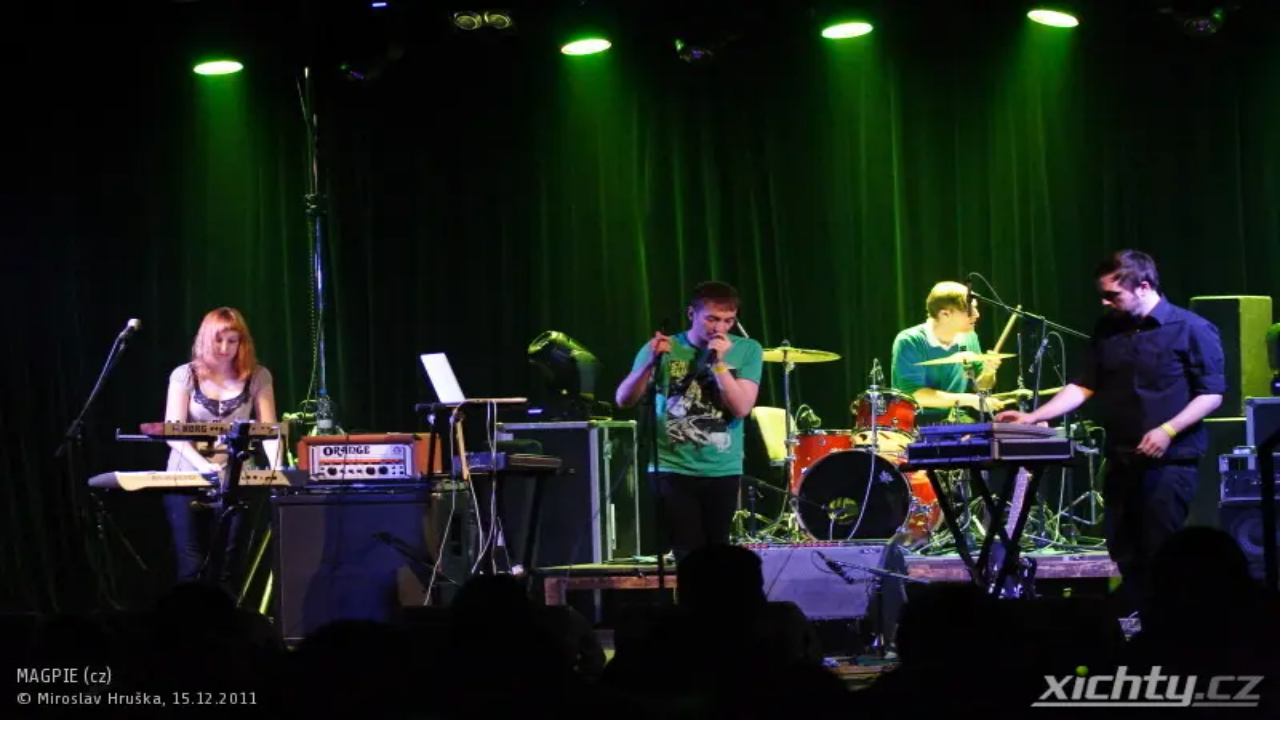

--- FILE ---
content_type: text/html; charset=utf-8
request_url: https://xichty.cz/cs/bands/magpie
body_size: 8882
content:
<!DOCTYPE html><html lang="cs"><head><meta charSet="utf-8"/><meta name="viewport" content="width=device-width, initial-scale=1"/><link rel="preload" as="image" imageSrcSet="/_next/image?url=%2Flogo_white.png&amp;w=256&amp;q=75 1x, /_next/image?url=%2Flogo_white.png&amp;w=384&amp;q=75 2x"/><link rel="preload" as="image" imageSrcSet="/_next/image?url=%2Flogo_black.png&amp;w=256&amp;q=75 1x, /_next/image?url=%2Flogo_black.png&amp;w=384&amp;q=75 2x"/><link rel="stylesheet" href="/_next/static/chunks/5c5b0ea58977694a.css" data-precedence="next"/><link rel="preload" as="script" fetchPriority="low" href="/_next/static/chunks/31b820d36c9e0931.js"/><script src="/_next/static/chunks/82abf2d65f5428ae.js" async=""></script><script src="/_next/static/chunks/4f74f86b3bb4e57d.js" async=""></script><script src="/_next/static/chunks/8f02d17ed0289fd9.js" async=""></script><script src="/_next/static/chunks/turbopack-79bbac9e915708e1.js" async=""></script><script src="/_next/static/chunks/ff1a16fafef87110.js" async=""></script><script src="/_next/static/chunks/d2be314c3ece3fbe.js" async=""></script><script src="/_next/static/chunks/c9c0823227ba1309.js" async=""></script><script src="/_next/static/chunks/1d1c5f81a8db6a28.js" async=""></script><script src="/_next/static/chunks/2970c881cb52c12c.js" async=""></script><script src="/_next/static/chunks/25214a2694002fcd.js" async=""></script><link rel="preload" href="https://plausible.xichty.cz/js/plausible.outbound-links.js" as="script"/><meta name="color-scheme" content="light dark"/><title>magpie - xichty.cz</title><meta name="description" content="8 photos from magpie (česko)"/><meta name="author" content="xichty.cz"/><meta name="keywords" content="concert photography,live music photos,rock photos,metal concerts,Czech concerts,music photography"/><meta name="creator" content="xichty.cz"/><meta name="publisher" content="xichty.cz"/><meta name="robots" content="index, follow"/><meta name="googlebot" content="index, follow, max-video-preview:-1, max-image-preview:large, max-snippet:-1"/><meta property="og:title" content="magpie"/><meta property="og:description" content="8 photos from magpie (česko)"/><meta property="og:url" content="https://xichty.cz/cs/bands/magpie"/><meta property="og:site_name" content="xichty.cz"/><meta property="og:locale" content="cs"/><meta property="og:image" content="https://photos.xichty.cz/1615/repdetail_th/136473.jpg"/><meta property="og:image:width" content="800"/><meta property="og:image:height" content="600"/><meta property="og:image:alt" content="magpie"/><meta property="og:type" content="profile"/><meta name="twitter:card" content="summary_large_image"/><meta name="twitter:title" content="magpie"/><meta name="twitter:description" content="8 photos from magpie (česko)"/><meta name="twitter:image" content="https://photos.xichty.cz/1615/repdetail_th/136473.jpg"/><link rel="icon" href="/favicon.ico?favicon.d7a762e9.ico" sizes="16x16" type="image/x-icon"/><link rel="icon" href="/favicon.ico"/><script src="/_next/static/chunks/a6dad97d9634a72d.js" noModule=""></script></head><body class="flex min-h-screen flex-col"><div hidden=""><!--$--><!--/$--></div><script>((a,b,c,d,e,f,g,h)=>{let i=document.documentElement,j=["light","dark"];function k(b){var c;(Array.isArray(a)?a:[a]).forEach(a=>{let c="class"===a,d=c&&f?e.map(a=>f[a]||a):e;c?(i.classList.remove(...d),i.classList.add(f&&f[b]?f[b]:b)):i.setAttribute(a,b)}),c=b,h&&j.includes(c)&&(i.style.colorScheme=c)}if(d)k(d);else try{let a=localStorage.getItem(b)||c,d=g&&"system"===a?window.matchMedia("(prefers-color-scheme: dark)").matches?"dark":"light":a;k(d)}catch(a){}})("class","theme","dark",null,["light","dark"],null,false,true)</script><header class="header sticky top-0 z-50"><div class="container mx-auto px-4"><div class="flex h-16 items-center justify-between"><div class="flex items-center gap-8"><a class="flex items-center" href="/cs"><img alt="xichty.cz" width="150" height="40" decoding="async" data-nimg="1" class="h-8 w-auto logo-dark" style="color:transparent" srcSet="/_next/image?url=%2Flogo_white.png&amp;w=256&amp;q=75 1x, /_next/image?url=%2Flogo_white.png&amp;w=384&amp;q=75 2x" src="/_next/image?url=%2Flogo_white.png&amp;w=384&amp;q=75"/><img alt="xichty.cz" width="150" height="40" decoding="async" data-nimg="1" class="h-8 w-auto logo-light" style="color:transparent" srcSet="/_next/image?url=%2Flogo_black.png&amp;w=256&amp;q=75 1x, /_next/image?url=%2Flogo_black.png&amp;w=384&amp;q=75 2x" src="/_next/image?url=%2Flogo_black.png&amp;w=384&amp;q=75"/></a><nav class="hidden lg:flex lg:gap-6"><a class="text-sm font-medium transition-colors text-gray-600 dark:text-gray-400 hover:text-gray-900 dark:hover:text-gray-100" href="/cs">Domů</a><a class="text-sm font-medium transition-colors text-gray-600 dark:text-gray-400 hover:text-gray-900 dark:hover:text-gray-100" href="/cs/reports">Reporty</a><a class="text-sm font-medium transition-colors text-amber-600 dark:text-amber-500" href="/cs/bands">Kapely</a><a class="text-sm font-medium transition-colors text-gray-600 dark:text-gray-400 hover:text-gray-900 dark:hover:text-gray-100" href="/cs/photographers">Fotografové</a><a class="text-sm font-medium transition-colors text-gray-600 dark:text-gray-400 hover:text-gray-900 dark:hover:text-gray-100" href="/cs/about">O nás</a></nav></div><div class="flex items-center gap-3"><form class="hidden lg:flex items-center"><div class="relative"><input type="text" placeholder="Hledat reporty, kapely, fotografy..." class="w-48 lg:w-64 px-3 lg:px-4 py-2 pr-12 lg:pr-16 text-sm bg-gray-100 dark:bg-neutral-800 border border-gray-300 dark:border-neutral-700 rounded-l-lg text-gray-900 dark:text-gray-100 placeholder-gray-400 dark:placeholder-neutral-500 focus:outline-none focus:ring-2 focus:ring-amber-600 focus:border-transparent transition-all border-r-0" value=""/><kbd class="absolute right-3 top-1/2 -translate-y-1/2 hidden lg:inline-flex items-center gap-1 px-2 py-1 text-xs font-semibold text-gray-500 dark:text-neutral-400 bg-gray-200 dark:bg-neutral-700 border border-gray-300 dark:border-neutral-600 rounded"><span class="text-xs">⌘</span>K</kbd></div><button type="submit" class="px-3 lg:px-4 py-2 text-sm font-medium bg-amber-600 text-white rounded-r-lg hover:bg-amber-700 transition-colors flex items-center gap-2 border-2 border-amber-600" aria-label="Hledat"><svg xmlns="http://www.w3.org/2000/svg" width="24" height="24" viewBox="0 0 24 24" fill="none" stroke="currentColor" stroke-width="2" stroke-linecap="round" stroke-linejoin="round" class="lucide lucide-search h-4 w-4" aria-hidden="true"><path d="m21 21-4.34-4.34"></path><circle cx="11" cy="11" r="8"></circle></svg><span class="hidden xl:inline">Hledat</span></button></form><button class="rounded-md p-2 text-gray-600 dark:text-gray-400 hover:text-gray-900 dark:hover:text-gray-100 hover:bg-gray-100 dark:hover:bg-neutral-800 transition-colors" aria-label="Přepnout vzhled"><svg xmlns="http://www.w3.org/2000/svg" width="24" height="24" viewBox="0 0 24 24" fill="none" stroke="currentColor" stroke-width="2" stroke-linecap="round" stroke-linejoin="round" class="lucide lucide-sun h-5 w-5 theme-icon-dark" aria-hidden="true"><circle cx="12" cy="12" r="4"></circle><path d="M12 2v2"></path><path d="M12 20v2"></path><path d="m4.93 4.93 1.41 1.41"></path><path d="m17.66 17.66 1.41 1.41"></path><path d="M2 12h2"></path><path d="M20 12h2"></path><path d="m6.34 17.66-1.41 1.41"></path><path d="m19.07 4.93-1.41 1.41"></path></svg><svg xmlns="http://www.w3.org/2000/svg" width="24" height="24" viewBox="0 0 24 24" fill="none" stroke="currentColor" stroke-width="2" stroke-linecap="round" stroke-linejoin="round" class="lucide lucide-moon h-5 w-5 theme-icon-light" aria-hidden="true"><path d="M20.985 12.486a9 9 0 1 1-9.473-9.472c.405-.022.617.46.402.803a6 6 0 0 0 8.268 8.268c.344-.215.825-.004.803.401"></path></svg></button><div class="hidden lg:flex gap-2"><a class="px-3 py-1 text-sm font-medium rounded-md transition-colors bg-amber-600 text-white hover:bg-amber-700" href="/cs/bands/magpie">CS</a><a class="px-3 py-1 text-sm font-medium rounded-md transition-colors text-gray-600 dark:text-gray-400 hover:text-gray-900 dark:hover:text-gray-100 hover:bg-gray-100 dark:hover:bg-neutral-800" href="/en/bands/magpie">EN</a></div><button class="lg:hidden rounded-md p-2 text-gray-600 dark:text-gray-400 hover:text-gray-900 dark:hover:text-gray-100 transition-colors" aria-label="Přepnout menu"><svg xmlns="http://www.w3.org/2000/svg" width="24" height="24" viewBox="0 0 24 24" fill="none" stroke="currentColor" stroke-width="2" stroke-linecap="round" stroke-linejoin="round" class="lucide lucide-menu h-6 w-6" aria-hidden="true"><path d="M4 5h16"></path><path d="M4 12h16"></path><path d="M4 19h16"></path></svg></button></div></div></div></header><main class="flex-1"><div class="container mx-auto px-4 py-8"><script type="application/ld+json">{"@context":"https://schema.org","@type":"MusicGroup","name":"magpie","url":"bandzone.cz/magpie","location":{"@type":"Country","name":"česko"},"image":"https://photos.xichty.cz/1615/136473.jpg"}</script><div class="mb-8 "><h1 class="text-4xl md:text-5xl lg:text-6xl font-bold text-primary mb-4 leading-tight">magpie</h1><h2 class="text-2xl md:text-3xl lg:text-4xl font-bold text-orange-600 dark:text-orange-500 mb-6 leading-tight">česko</h2><div class="flex flex-wrap gap-4 md:gap-6 text-sm md:text-base text-secondary items-center"><div class="flex items-center gap-2"><span class="text-orange-600 dark:text-orange-500"><svg xmlns="http://www.w3.org/2000/svg" width="24" height="24" viewBox="0 0 24 24" fill="none" stroke="currentColor" stroke-width="2" stroke-linecap="round" stroke-linejoin="round" class="lucide lucide-map-pin h-5 w-5" aria-hidden="true"><path d="M20 10c0 4.993-5.539 10.193-7.399 11.799a1 1 0 0 1-1.202 0C9.539 20.193 4 14.993 4 10a8 8 0 0 1 16 0"></path><circle cx="12" cy="10" r="3"></circle></svg></span><span>česko</span></div><div class="flex items-center gap-2"><span class="text-orange-600 dark:text-orange-500"><svg xmlns="http://www.w3.org/2000/svg" width="24" height="24" viewBox="0 0 24 24" fill="none" stroke="currentColor" stroke-width="2" stroke-linecap="round" stroke-linejoin="round" class="lucide lucide-camera h-5 w-5" aria-hidden="true"><path d="M13.997 4a2 2 0 0 1 1.76 1.05l.486.9A2 2 0 0 0 18.003 7H20a2 2 0 0 1 2 2v9a2 2 0 0 1-2 2H4a2 2 0 0 1-2-2V9a2 2 0 0 1 2-2h1.997a2 2 0 0 0 1.759-1.048l.489-.904A2 2 0 0 1 10.004 4z"></path><circle cx="12" cy="13" r="3"></circle></svg></span><span>8 fotek</span></div><div class="ml-4 md:ml-8"><div class="flex items-center gap-2"><span class="text-sm font-medium text-neutral-700 dark:text-neutral-300 mr-1">Sdílet<!-- -->:</span><button class="flex items-center justify-center h-8 w-8 rounded border border-neutral-200 dark:border-neutral-700 bg-white dark:bg-neutral-900 hover:border-orange-600 dark:hover:border-orange-500 hover:text-orange-600 dark:hover:text-orange-500 transition-all" aria-label="Sdílet na Facebooku" title="Sdílet na Facebooku"><svg xmlns="http://www.w3.org/2000/svg" width="24" height="24" viewBox="0 0 24 24" fill="none" stroke="currentColor" stroke-width="2" stroke-linecap="round" stroke-linejoin="round" class="lucide lucide-facebook h-4 w-4" aria-hidden="true"><path d="M18 2h-3a5 5 0 0 0-5 5v3H7v4h3v8h4v-8h3l1-4h-4V7a1 1 0 0 1 1-1h3z"></path></svg></button><button class="flex items-center justify-center h-8 w-8 rounded border border-neutral-200 dark:border-neutral-700 bg-white dark:bg-neutral-900 hover:border-orange-600 dark:hover:border-orange-500 hover:text-orange-600 dark:hover:text-orange-500 transition-all" aria-label="Sdílet na X" title="Sdílet na X"><svg class="h-3.5 w-3.5" viewBox="0 0 24 24" fill="currentColor" xmlns="http://www.w3.org/2000/svg"><path d="M18.244 2.25h3.308l-7.227 8.26 8.502 11.24H16.17l-5.214-6.817L4.99 21.75H1.68l7.73-8.835L1.254 2.25H8.08l4.713 6.231zm-1.161 17.52h1.833L7.084 4.126H5.117z"></path></svg></button><button class="flex items-center gap-1.5 h-8 px-2.5 rounded border border-neutral-200 dark:border-neutral-700 bg-white dark:bg-neutral-900 hover:border-orange-600 dark:hover:border-orange-500 hover:text-orange-600 dark:hover:text-orange-500 transition-all text-xs font-medium" aria-label="Kopírovat odkaz" title="Kopírovat odkaz"><svg xmlns="http://www.w3.org/2000/svg" width="24" height="24" viewBox="0 0 24 24" fill="none" stroke="currentColor" stroke-width="2" stroke-linecap="round" stroke-linejoin="round" class="lucide lucide-link h-3.5 w-3.5" aria-hidden="true"><path d="M10 13a5 5 0 0 0 7.54.54l3-3a5 5 0 0 0-7.07-7.07l-1.72 1.71"></path><path d="M14 11a5 5 0 0 0-7.54-.54l-3 3a5 5 0 0 0 7.07 7.07l1.71-1.71"></path></svg><span>Kopírovat odkaz</span></button></div></div></div></div><div class="mb-8"><a href="https://bandzone.cz/magpie" target="_blank" rel="noopener noreferrer" class="inline-flex items-center gap-2 text-orange-600 hover:text-orange-500 dark:text-orange-500 dark:hover:text-orange-400 transition-colors"><svg xmlns="http://www.w3.org/2000/svg" width="24" height="24" viewBox="0 0 24 24" fill="none" stroke="currentColor" stroke-width="2" stroke-linecap="round" stroke-linejoin="round" class="lucide lucide-external-link h-4 w-4" aria-hidden="true"><path d="M15 3h6v6"></path><path d="M10 14 21 3"></path><path d="M18 13v6a2 2 0 0 1-2 2H5a2 2 0 0 1-2-2V8a2 2 0 0 1 2-2h6"></path></svg>Web</a></div><div class="mb-8"><div class="flex items-center justify-between mb-4"><h2 class="text-2xl font-bold text-primary">1 report</h2></div><div class="grid grid-cols-1 sm:grid-cols-2 md:grid-cols-3 lg:grid-cols-4 gap-4"><a class="group block overflow-hidden rounded border border-neutral-200 dark:border-neutral-700 bg-white dark:bg-neutral-900 transition-all hover:border-neutral-300 dark:hover:border-neutral-600 hover:shadow-lg" href="/cs/reports/vypsana-fixa-2011-plzen-11-12-15"><div class="p-4"><h3 class="text-sm font-semibold text-neutral-900 dark:text-neutral-100 mb-2 line-clamp-2 group-hover:text-orange-600 dark:group-hover:text-orange-500 transition-colors">Vypsaná Fixa - 2011 / Plzeň</h3><div class="space-y-1 text-xs text-neutral-600 dark:text-neutral-400"><div class="flex items-center gap-1"><svg xmlns="http://www.w3.org/2000/svg" width="24" height="24" viewBox="0 0 24 24" fill="none" stroke="currentColor" stroke-width="2" stroke-linecap="round" stroke-linejoin="round" class="lucide lucide-calendar h-3 w-3" aria-hidden="true"><path d="M8 2v4"></path><path d="M16 2v4"></path><rect width="18" height="18" x="3" y="4" rx="2"></rect><path d="M3 10h18"></path></svg><span>15. prosince 2011</span></div><div class="flex items-center gap-1"><svg xmlns="http://www.w3.org/2000/svg" width="24" height="24" viewBox="0 0 24 24" fill="none" stroke="currentColor" stroke-width="2" stroke-linecap="round" stroke-linejoin="round" class="lucide lucide-map-pin h-3 w-3" aria-hidden="true"><path d="M20 10c0 4.993-5.539 10.193-7.399 11.799a1 1 0 0 1-1.202 0C9.539 20.193 4 14.993 4 10a8 8 0 0 1 16 0"></path><circle cx="12" cy="10" r="3"></circle></svg><span class="line-clamp-1">KD Šeříkova, Plzeň</span></div><div class="flex items-center gap-1"><svg xmlns="http://www.w3.org/2000/svg" width="24" height="24" viewBox="0 0 24 24" fill="none" stroke="currentColor" stroke-width="2" stroke-linecap="round" stroke-linejoin="round" class="lucide lucide-camera h-3 w-3" aria-hidden="true"><path d="M13.997 4a2 2 0 0 1 1.76 1.05l.486.9A2 2 0 0 0 18.003 7H20a2 2 0 0 1 2 2v9a2 2 0 0 1-2 2H4a2 2 0 0 1-2-2V9a2 2 0 0 1 2-2h1.997a2 2 0 0 0 1.759-1.048l.489-.904A2 2 0 0 1 10.004 4z"></path><circle cx="12" cy="13" r="3"></circle></svg><span>25 fotek</span></div></div></div></a></div></div><div class="mb-8"><h2 class="text-2xl font-bold text-primary mb-4">Fotografie<!-- --> (<!-- -->8<!-- -->)</h2><div class="flex flex-wrap gap-2"><div class="group relative overflow-hidden rounded cursor-pointer hover:shadow-lg transition-all" style="height:280px;flex:1.5 1 420px"><img alt="Photo 1" loading="lazy" decoding="async" data-nimg="fill" class="object-cover transition-transform group-hover:scale-105" style="position:absolute;height:100%;width:100%;left:0;top:0;right:0;bottom:0;color:transparent" sizes="100vw" srcSet="/_next/image?url=https%3A%2F%2Fphotos.xichty.cz%2F1615%2F136471.jpg&amp;w=640&amp;q=75 640w, /_next/image?url=https%3A%2F%2Fphotos.xichty.cz%2F1615%2F136471.jpg&amp;w=750&amp;q=75 750w, /_next/image?url=https%3A%2F%2Fphotos.xichty.cz%2F1615%2F136471.jpg&amp;w=828&amp;q=75 828w, /_next/image?url=https%3A%2F%2Fphotos.xichty.cz%2F1615%2F136471.jpg&amp;w=1080&amp;q=75 1080w, /_next/image?url=https%3A%2F%2Fphotos.xichty.cz%2F1615%2F136471.jpg&amp;w=1200&amp;q=75 1200w, /_next/image?url=https%3A%2F%2Fphotos.xichty.cz%2F1615%2F136471.jpg&amp;w=1920&amp;q=75 1920w, /_next/image?url=https%3A%2F%2Fphotos.xichty.cz%2F1615%2F136471.jpg&amp;w=2048&amp;q=75 2048w, /_next/image?url=https%3A%2F%2Fphotos.xichty.cz%2F1615%2F136471.jpg&amp;w=3840&amp;q=75 3840w" src="/_next/image?url=https%3A%2F%2Fphotos.xichty.cz%2F1615%2F136471.jpg&amp;w=3840&amp;q=75"/></div><div class="group relative overflow-hidden rounded cursor-pointer hover:shadow-lg transition-all" style="height:280px;flex:0.667 1 186px"><img alt="Photo 2" loading="lazy" decoding="async" data-nimg="fill" class="object-cover transition-transform group-hover:scale-105" style="position:absolute;height:100%;width:100%;left:0;top:0;right:0;bottom:0;color:transparent" sizes="100vw" srcSet="/_next/image?url=https%3A%2F%2Fphotos.xichty.cz%2F1615%2F136477.jpg&amp;w=640&amp;q=75 640w, /_next/image?url=https%3A%2F%2Fphotos.xichty.cz%2F1615%2F136477.jpg&amp;w=750&amp;q=75 750w, /_next/image?url=https%3A%2F%2Fphotos.xichty.cz%2F1615%2F136477.jpg&amp;w=828&amp;q=75 828w, /_next/image?url=https%3A%2F%2Fphotos.xichty.cz%2F1615%2F136477.jpg&amp;w=1080&amp;q=75 1080w, /_next/image?url=https%3A%2F%2Fphotos.xichty.cz%2F1615%2F136477.jpg&amp;w=1200&amp;q=75 1200w, /_next/image?url=https%3A%2F%2Fphotos.xichty.cz%2F1615%2F136477.jpg&amp;w=1920&amp;q=75 1920w, /_next/image?url=https%3A%2F%2Fphotos.xichty.cz%2F1615%2F136477.jpg&amp;w=2048&amp;q=75 2048w, /_next/image?url=https%3A%2F%2Fphotos.xichty.cz%2F1615%2F136477.jpg&amp;w=3840&amp;q=75 3840w" src="/_next/image?url=https%3A%2F%2Fphotos.xichty.cz%2F1615%2F136477.jpg&amp;w=3840&amp;q=75"/></div><div class="group relative overflow-hidden rounded cursor-pointer hover:shadow-lg transition-all" style="height:280px;flex:0.667 1 186px"><img alt="Photo 3" loading="lazy" decoding="async" data-nimg="fill" class="object-cover transition-transform group-hover:scale-105" style="position:absolute;height:100%;width:100%;left:0;top:0;right:0;bottom:0;color:transparent" sizes="100vw" srcSet="/_next/image?url=https%3A%2F%2Fphotos.xichty.cz%2F1615%2F136470.jpg&amp;w=640&amp;q=75 640w, /_next/image?url=https%3A%2F%2Fphotos.xichty.cz%2F1615%2F136470.jpg&amp;w=750&amp;q=75 750w, /_next/image?url=https%3A%2F%2Fphotos.xichty.cz%2F1615%2F136470.jpg&amp;w=828&amp;q=75 828w, /_next/image?url=https%3A%2F%2Fphotos.xichty.cz%2F1615%2F136470.jpg&amp;w=1080&amp;q=75 1080w, /_next/image?url=https%3A%2F%2Fphotos.xichty.cz%2F1615%2F136470.jpg&amp;w=1200&amp;q=75 1200w, /_next/image?url=https%3A%2F%2Fphotos.xichty.cz%2F1615%2F136470.jpg&amp;w=1920&amp;q=75 1920w, /_next/image?url=https%3A%2F%2Fphotos.xichty.cz%2F1615%2F136470.jpg&amp;w=2048&amp;q=75 2048w, /_next/image?url=https%3A%2F%2Fphotos.xichty.cz%2F1615%2F136470.jpg&amp;w=3840&amp;q=75 3840w" src="/_next/image?url=https%3A%2F%2Fphotos.xichty.cz%2F1615%2F136470.jpg&amp;w=3840&amp;q=75"/></div><div class="group relative overflow-hidden rounded cursor-pointer hover:shadow-lg transition-all" style="height:280px;flex:0.667 1 186px"><img alt="Photo 4" loading="lazy" decoding="async" data-nimg="fill" class="object-cover transition-transform group-hover:scale-105" style="position:absolute;height:100%;width:100%;left:0;top:0;right:0;bottom:0;color:transparent" sizes="100vw" srcSet="/_next/image?url=https%3A%2F%2Fphotos.xichty.cz%2F1615%2F136474.jpg&amp;w=640&amp;q=75 640w, /_next/image?url=https%3A%2F%2Fphotos.xichty.cz%2F1615%2F136474.jpg&amp;w=750&amp;q=75 750w, /_next/image?url=https%3A%2F%2Fphotos.xichty.cz%2F1615%2F136474.jpg&amp;w=828&amp;q=75 828w, /_next/image?url=https%3A%2F%2Fphotos.xichty.cz%2F1615%2F136474.jpg&amp;w=1080&amp;q=75 1080w, /_next/image?url=https%3A%2F%2Fphotos.xichty.cz%2F1615%2F136474.jpg&amp;w=1200&amp;q=75 1200w, /_next/image?url=https%3A%2F%2Fphotos.xichty.cz%2F1615%2F136474.jpg&amp;w=1920&amp;q=75 1920w, /_next/image?url=https%3A%2F%2Fphotos.xichty.cz%2F1615%2F136474.jpg&amp;w=2048&amp;q=75 2048w, /_next/image?url=https%3A%2F%2Fphotos.xichty.cz%2F1615%2F136474.jpg&amp;w=3840&amp;q=75 3840w" src="/_next/image?url=https%3A%2F%2Fphotos.xichty.cz%2F1615%2F136474.jpg&amp;w=3840&amp;q=75"/></div><div class="group relative overflow-hidden rounded cursor-pointer hover:shadow-lg transition-all" style="height:280px;flex:1.5 1 420px"><img alt="Photo 5" loading="lazy" decoding="async" data-nimg="fill" class="object-cover transition-transform group-hover:scale-105" style="position:absolute;height:100%;width:100%;left:0;top:0;right:0;bottom:0;color:transparent" sizes="100vw" srcSet="/_next/image?url=https%3A%2F%2Fphotos.xichty.cz%2F1615%2F136475.jpg&amp;w=640&amp;q=75 640w, /_next/image?url=https%3A%2F%2Fphotos.xichty.cz%2F1615%2F136475.jpg&amp;w=750&amp;q=75 750w, /_next/image?url=https%3A%2F%2Fphotos.xichty.cz%2F1615%2F136475.jpg&amp;w=828&amp;q=75 828w, /_next/image?url=https%3A%2F%2Fphotos.xichty.cz%2F1615%2F136475.jpg&amp;w=1080&amp;q=75 1080w, /_next/image?url=https%3A%2F%2Fphotos.xichty.cz%2F1615%2F136475.jpg&amp;w=1200&amp;q=75 1200w, /_next/image?url=https%3A%2F%2Fphotos.xichty.cz%2F1615%2F136475.jpg&amp;w=1920&amp;q=75 1920w, /_next/image?url=https%3A%2F%2Fphotos.xichty.cz%2F1615%2F136475.jpg&amp;w=2048&amp;q=75 2048w, /_next/image?url=https%3A%2F%2Fphotos.xichty.cz%2F1615%2F136475.jpg&amp;w=3840&amp;q=75 3840w" src="/_next/image?url=https%3A%2F%2Fphotos.xichty.cz%2F1615%2F136475.jpg&amp;w=3840&amp;q=75"/></div><div class="group relative overflow-hidden rounded cursor-pointer hover:shadow-lg transition-all" style="height:280px;flex:0.667 1 186px"><img alt="Photo 6" loading="lazy" decoding="async" data-nimg="fill" class="object-cover transition-transform group-hover:scale-105" style="position:absolute;height:100%;width:100%;left:0;top:0;right:0;bottom:0;color:transparent" sizes="100vw" srcSet="/_next/image?url=https%3A%2F%2Fphotos.xichty.cz%2F1615%2F136472.jpg&amp;w=640&amp;q=75 640w, /_next/image?url=https%3A%2F%2Fphotos.xichty.cz%2F1615%2F136472.jpg&amp;w=750&amp;q=75 750w, /_next/image?url=https%3A%2F%2Fphotos.xichty.cz%2F1615%2F136472.jpg&amp;w=828&amp;q=75 828w, /_next/image?url=https%3A%2F%2Fphotos.xichty.cz%2F1615%2F136472.jpg&amp;w=1080&amp;q=75 1080w, /_next/image?url=https%3A%2F%2Fphotos.xichty.cz%2F1615%2F136472.jpg&amp;w=1200&amp;q=75 1200w, /_next/image?url=https%3A%2F%2Fphotos.xichty.cz%2F1615%2F136472.jpg&amp;w=1920&amp;q=75 1920w, /_next/image?url=https%3A%2F%2Fphotos.xichty.cz%2F1615%2F136472.jpg&amp;w=2048&amp;q=75 2048w, /_next/image?url=https%3A%2F%2Fphotos.xichty.cz%2F1615%2F136472.jpg&amp;w=3840&amp;q=75 3840w" src="/_next/image?url=https%3A%2F%2Fphotos.xichty.cz%2F1615%2F136472.jpg&amp;w=3840&amp;q=75"/></div><div class="group relative overflow-hidden rounded cursor-pointer hover:shadow-lg transition-all" style="height:280px;flex:1.5 1 420px"><img alt="Photo 7" loading="lazy" decoding="async" data-nimg="fill" class="object-cover transition-transform group-hover:scale-105" style="position:absolute;height:100%;width:100%;left:0;top:0;right:0;bottom:0;color:transparent" sizes="100vw" srcSet="/_next/image?url=https%3A%2F%2Fphotos.xichty.cz%2F1615%2F136476.jpg&amp;w=640&amp;q=75 640w, /_next/image?url=https%3A%2F%2Fphotos.xichty.cz%2F1615%2F136476.jpg&amp;w=750&amp;q=75 750w, /_next/image?url=https%3A%2F%2Fphotos.xichty.cz%2F1615%2F136476.jpg&amp;w=828&amp;q=75 828w, /_next/image?url=https%3A%2F%2Fphotos.xichty.cz%2F1615%2F136476.jpg&amp;w=1080&amp;q=75 1080w, /_next/image?url=https%3A%2F%2Fphotos.xichty.cz%2F1615%2F136476.jpg&amp;w=1200&amp;q=75 1200w, /_next/image?url=https%3A%2F%2Fphotos.xichty.cz%2F1615%2F136476.jpg&amp;w=1920&amp;q=75 1920w, /_next/image?url=https%3A%2F%2Fphotos.xichty.cz%2F1615%2F136476.jpg&amp;w=2048&amp;q=75 2048w, /_next/image?url=https%3A%2F%2Fphotos.xichty.cz%2F1615%2F136476.jpg&amp;w=3840&amp;q=75 3840w" src="/_next/image?url=https%3A%2F%2Fphotos.xichty.cz%2F1615%2F136476.jpg&amp;w=3840&amp;q=75"/></div><div class="group relative overflow-hidden rounded cursor-pointer hover:shadow-lg transition-all" style="height:280px;flex:1.5 1 420px"><img alt="Photo 8" loading="lazy" decoding="async" data-nimg="fill" class="object-cover transition-transform group-hover:scale-105" style="position:absolute;height:100%;width:100%;left:0;top:0;right:0;bottom:0;color:transparent" sizes="100vw" srcSet="/_next/image?url=https%3A%2F%2Fphotos.xichty.cz%2F1615%2F136473.jpg&amp;w=640&amp;q=75 640w, /_next/image?url=https%3A%2F%2Fphotos.xichty.cz%2F1615%2F136473.jpg&amp;w=750&amp;q=75 750w, /_next/image?url=https%3A%2F%2Fphotos.xichty.cz%2F1615%2F136473.jpg&amp;w=828&amp;q=75 828w, /_next/image?url=https%3A%2F%2Fphotos.xichty.cz%2F1615%2F136473.jpg&amp;w=1080&amp;q=75 1080w, /_next/image?url=https%3A%2F%2Fphotos.xichty.cz%2F1615%2F136473.jpg&amp;w=1200&amp;q=75 1200w, /_next/image?url=https%3A%2F%2Fphotos.xichty.cz%2F1615%2F136473.jpg&amp;w=1920&amp;q=75 1920w, /_next/image?url=https%3A%2F%2Fphotos.xichty.cz%2F1615%2F136473.jpg&amp;w=2048&amp;q=75 2048w, /_next/image?url=https%3A%2F%2Fphotos.xichty.cz%2F1615%2F136473.jpg&amp;w=3840&amp;q=75 3840w" src="/_next/image?url=https%3A%2F%2Fphotos.xichty.cz%2F1615%2F136473.jpg&amp;w=3840&amp;q=75"/></div></div></div></div><!--$--><!--/$--></main><footer class="footer"><div class="container mx-auto px-4 py-8"><div class="text-center text-sm text-gray-600 dark:text-neutral-400"><p class="mb-2">© 2026 xichty.cz - Archiv koncertních fotografií</p><p class="mb-2">Všechna práva vyhrazena<!-- --> | <!-- -->ISSN 1217-9020</p><p>Code &amp; Design<!-- -->:<!-- --> <a href="https://vyoralek.cz" target="_blank" rel="noopener noreferrer" class="text-amber-600 hover:text-amber-500 transition-colors">Jiří Vyorálek</a></p></div></div></footer><script src="/_next/static/chunks/31b820d36c9e0931.js" id="_R_" async=""></script><script>(self.__next_f=self.__next_f||[]).push([0])</script><script>self.__next_f.push([1,"1:\"$Sreact.fragment\"\n2:I[39756,[\"/_next/static/chunks/ff1a16fafef87110.js\",\"/_next/static/chunks/d2be314c3ece3fbe.js\"],\"default\"]\n3:I[58298,[\"/_next/static/chunks/c9c0823227ba1309.js\"],\"default\"]\n4:I[37457,[\"/_next/static/chunks/ff1a16fafef87110.js\",\"/_next/static/chunks/d2be314c3ece3fbe.js\"],\"default\"]\n8:I[97367,[\"/_next/static/chunks/ff1a16fafef87110.js\",\"/_next/static/chunks/d2be314c3ece3fbe.js\"],\"OutletBoundary\"]\n9:\"$Sreact.suspense\"\nb:I[97367,[\"/_next/static/chunks/ff1a16fafef87110.js\",\"/_next/static/chunks/d2be314c3ece3fbe.js\"],\"ViewportBoundary\"]\nd:I[97367,[\"/_next/static/chunks/ff1a16fafef87110.js\",\"/_next/static/chunks/d2be314c3ece3fbe.js\"],\"MetadataBoundary\"]\nf:I[68027,[],\"default\"]\n10:I[70516,[\"/_next/static/chunks/1d1c5f81a8db6a28.js\",\"/_next/static/chunks/2970c881cb52c12c.js\"],\"PlausibleAnalytics\"]\n11:I[2534,[\"/_next/static/chunks/1d1c5f81a8db6a28.js\",\"/_next/static/chunks/2970c881cb52c12c.js\"],\"ThemeProvider\"]\n12:I[3374,[\"/_next/static/chunks/1d1c5f81a8db6a28.js\",\"/_next/static/chunks/2970c881cb52c12c.js\"],\"Header\"]\n13:I[22016,[\"/_next/static/chunks/1d1c5f81a8db6a28.js\",\"/_next/static/chunks/2970c881cb52c12c.js\",\"/_next/static/chunks/25214a2694002fcd.js\"],\"\"]\n1c:I[58234,[\"/_next/static/chunks/1d1c5f81a8db6a28.js\",\"/_next/static/chunks/2970c881cb52c12c.js\"],\"Footer\"]\n:HL[\"/_next/static/chunks/5c5b0ea58977694a.css\",\"style\"]\n"])</script><script>self.__next_f.push([1,"0:{\"P\":null,\"b\":\"EJ-1zdgsG73h0uL1tRE90\",\"c\":[\"\",\"cs\",\"bands\",\"magpie\"],\"q\":\"\",\"i\":false,\"f\":[[[\"\",{\"children\":[[\"locale\",\"cs\",\"d\"],{\"children\":[\"bands\",{\"children\":[[\"seourl\",\"magpie\",\"d\"],{\"children\":[\"__PAGE__\",{}]}]}]},\"$undefined\",\"$undefined\",true]}],[[\"$\",\"$1\",\"c\",{\"children\":[null,[\"$\",\"$L2\",null,{\"parallelRouterKey\":\"children\",\"error\":\"$3\",\"errorStyles\":[],\"errorScripts\":[[\"$\",\"script\",\"script-0\",{\"src\":\"/_next/static/chunks/c9c0823227ba1309.js\",\"async\":true}]],\"template\":[\"$\",\"$L4\",null,{}],\"templateStyles\":\"$undefined\",\"templateScripts\":\"$undefined\",\"notFound\":[\"$L5\",[]],\"forbidden\":\"$undefined\",\"unauthorized\":\"$undefined\"}]]}],{\"children\":[[\"$\",\"$1\",\"c\",{\"children\":[[[\"$\",\"link\",\"0\",{\"rel\":\"stylesheet\",\"href\":\"/_next/static/chunks/5c5b0ea58977694a.css\",\"precedence\":\"next\",\"crossOrigin\":\"$undefined\",\"nonce\":\"$undefined\"}],[\"$\",\"script\",\"script-0\",{\"src\":\"/_next/static/chunks/1d1c5f81a8db6a28.js\",\"async\":true,\"nonce\":\"$undefined\"}],[\"$\",\"script\",\"script-1\",{\"src\":\"/_next/static/chunks/2970c881cb52c12c.js\",\"async\":true,\"nonce\":\"$undefined\"}]],\"$L6\"]}],{\"children\":[[\"$\",\"$1\",\"c\",{\"children\":[null,[\"$\",\"$L2\",null,{\"parallelRouterKey\":\"children\",\"error\":\"$undefined\",\"errorStyles\":\"$undefined\",\"errorScripts\":\"$undefined\",\"template\":[\"$\",\"$L4\",null,{}],\"templateStyles\":\"$undefined\",\"templateScripts\":\"$undefined\",\"notFound\":\"$undefined\",\"forbidden\":\"$undefined\",\"unauthorized\":\"$undefined\"}]]}],{\"children\":[[\"$\",\"$1\",\"c\",{\"children\":[null,[\"$\",\"$L2\",null,{\"parallelRouterKey\":\"children\",\"error\":\"$undefined\",\"errorStyles\":\"$undefined\",\"errorScripts\":\"$undefined\",\"template\":[\"$\",\"$L4\",null,{}],\"templateStyles\":\"$undefined\",\"templateScripts\":\"$undefined\",\"notFound\":\"$undefined\",\"forbidden\":\"$undefined\",\"unauthorized\":\"$undefined\"}]]}],{\"children\":[[\"$\",\"$1\",\"c\",{\"children\":[\"$L7\",[[\"$\",\"script\",\"script-0\",{\"src\":\"/_next/static/chunks/25214a2694002fcd.js\",\"async\":true,\"nonce\":\"$undefined\"}]],[\"$\",\"$L8\",null,{\"children\":[\"$\",\"$9\",null,{\"name\":\"Next.MetadataOutlet\",\"children\":\"$@a\"}]}]]}],{},null,false,false]},null,false,false]},null,false,false]},null,false,false]},null,false,false],[\"$\",\"$1\",\"h\",{\"children\":[null,[\"$\",\"$Lb\",null,{\"children\":\"$Lc\"}],[\"$\",\"div\",null,{\"hidden\":true,\"children\":[\"$\",\"$Ld\",null,{\"children\":[\"$\",\"$9\",null,{\"name\":\"Next.Metadata\",\"children\":\"$Le\"}]}]}],null]}],false]],\"m\":\"$undefined\",\"G\":[\"$f\",[]],\"S\":false}\n"])</script><script>self.__next_f.push([1,"6:[\"$\",\"html\",null,{\"lang\":\"cs\",\"suppressHydrationWarning\":true,\"children\":[[\"$\",\"head\",null,{\"children\":[\"$\",\"meta\",null,{\"name\":\"color-scheme\",\"content\":\"light dark\"}]}],[\"$\",\"body\",null,{\"className\":\"flex min-h-screen flex-col\",\"children\":[\"$\",\"$L10\",null,{\"children\":[\"$\",\"$L11\",null,{\"children\":[[\"$\",\"$L12\",null,{\"locale\":\"cs\"}],[\"$\",\"main\",null,{\"className\":\"flex-1\",\"children\":[\"$\",\"$L2\",null,{\"parallelRouterKey\":\"children\",\"error\":\"$undefined\",\"errorStyles\":\"$undefined\",\"errorScripts\":\"$undefined\",\"template\":[\"$\",\"$L4\",null,{}],\"templateStyles\":\"$undefined\",\"templateScripts\":\"$undefined\",\"notFound\":[[\"$\",\"div\",null,{\"className\":\"container mx-auto px-4 py-16 max-w-4xl\",\"children\":[[\"$\",\"div\",null,{\"className\":\"text-center mb-12\",\"children\":[[\"$\",\"div\",null,{\"className\":\"flex justify-center mb-6\",\"children\":[\"$\",\"svg\",null,{\"ref\":\"$undefined\",\"xmlns\":\"http://www.w3.org/2000/svg\",\"width\":24,\"height\":24,\"viewBox\":\"0 0 24 24\",\"fill\":\"none\",\"stroke\":\"currentColor\",\"strokeWidth\":2,\"strokeLinecap\":\"round\",\"strokeLinejoin\":\"round\",\"className\":\"lucide lucide-file-question-mark h-24 w-24 text-orange-600 dark:text-orange-500\",\"aria-hidden\":\"true\",\"children\":[[\"$\",\"path\",\"1oefj6\",{\"d\":\"M6 22a2 2 0 0 1-2-2V4a2 2 0 0 1 2-2h8a2.4 2.4 0 0 1 1.704.706l3.588 3.588A2.4 2.4 0 0 1 20 8v12a2 2 0 0 1-2 2z\"}],[\"$\",\"path\",\"p32p05\",{\"d\":\"M12 17h.01\"}],[\"$\",\"path\",\"mhlwft\",{\"d\":\"M9.1 9a3 3 0 0 1 5.82 1c0 2-3 3-3 3\"}],\"$undefined\"]}]}],[\"$\",\"h1\",null,{\"className\":\"text-8xl md:text-9xl font-bold text-primary mb-4\",\"children\":\"404\"}],[\"$\",\"h2\",null,{\"className\":\"text-3xl md:text-4xl font-bold text-primary mb-4\",\"children\":\"Stránka nenalezena\"}],[\"$\",\"p\",null,{\"className\":\"text-lg text-secondary max-w-2xl mx-auto mb-8\",\"children\":\"Omlouváme se, ale stránka kterou hledáte neexistuje nebo byla přesunuta.\"}],[\"$\",\"div\",null,{\"className\":\"flex flex-col sm:flex-row gap-4 justify-center mb-12\",\"children\":[[\"$\",\"$L13\",null,{\"href\":\"/\",\"className\":\"inline-flex items-center gap-2 px-6 py-3 bg-orange-600 text-white rounded hover:bg-orange-700 transition-colors font-medium\",\"children\":[[\"$\",\"svg\",null,{\"ref\":\"$undefined\",\"xmlns\":\"http://www.w3.org/2000/svg\",\"width\":24,\"height\":24,\"viewBox\":\"0 0 24 24\",\"fill\":\"none\",\"stroke\":\"currentColor\",\"strokeWidth\":2,\"strokeLinecap\":\"round\",\"strokeLinejoin\":\"round\",\"className\":\"lucide lucide-house h-5 w-5\",\"aria-hidden\":\"true\",\"children\":[[\"$\",\"path\",\"5wwlr5\",{\"d\":\"M15 21v-8a1 1 0 0 0-1-1h-4a1 1 0 0 0-1 1v8\"}],[\"$\",\"path\",\"r6nss1\",{\"d\":\"M3 10a2 2 0 0 1 .709-1.528l7-6a2 2 0 0 1 2.582 0l7 6A2 2 0 0 1 21 10v9a2 2 0 0 1-2 2H5a2 2 0 0 1-2-2z\"}],\"$undefined\"]}],\"Zpět na úvodní stránku\"]}],[\"$\",\"$L13\",null,{\"href\":\"/search\",\"className\":\"inline-flex items-center gap-2 px-6 py-3 border border-neutral-300 dark:border-neutral-700 text-primary rounded hover:bg-neutral-100 dark:hover:bg-neutral-800 transition-colors font-medium\",\"children\":[[\"$\",\"svg\",null,{\"ref\":\"$undefined\",\"xmlns\":\"http://www.w3.org/2000/svg\",\"width\":24,\"height\":24,\"viewBox\":\"0 0 24 24\",\"fill\":\"none\",\"stroke\":\"currentColor\",\"strokeWidth\":2,\"strokeLinecap\":\"round\",\"strokeLinejoin\":\"round\",\"className\":\"lucide lucide-search h-5 w-5\",\"aria-hidden\":\"true\",\"children\":[[\"$\",\"path\",\"14j7rj\",{\"d\":\"m21 21-4.34-4.34\"}],[\"$\",\"circle\",\"4ej97u\",{\"cx\":\"11\",\"cy\":\"11\",\"r\":\"8\"}],\"$undefined\"]}],\"Prohledat web\"]}]]}]]}],[\"$\",\"div\",null,{\"className\":\"border-t border-neutral-200 dark:border-neutral-800 pt-12\",\"children\":[[\"$\",\"h3\",null,{\"className\":\"text-2xl font-bold text-primary mb-6 text-center\",\"children\":\"Můžete zkusit:\"}],[\"$\",\"div\",null,{\"className\":\"grid grid-cols-1 md:grid-cols-2 gap-4\",\"children\":[[\"$\",\"$L13\",null,{\"href\":\"/reports\",\"className\":\"group p-6 border border-neutral-200 dark:border-neutral-800 rounded hover:border-orange-600 dark:hover:border-orange-500 hover:shadow-lg transition-all\",\"children\":[\"$\",\"div\",null,{\"className\":\"flex items-start gap-4\",\"children\":[[\"$\",\"div\",null,{\"className\":\"p-3 bg-orange-100 dark:bg-orange-900/30 rounded group-hover:bg-orange-200 dark:group-hover:bg-orange-900/50 transition-colors\",\"children\":[\"$\",\"svg\",null,{\"ref\":\"$undefined\",\"xmlns\":\"http://www.w3.org/2000/svg\",\"width\":24,\"height\":24,\"viewBox\":\"0 0 24 24\",\"fill\":\"none\",\"stroke\":\"currentColor\",\"strokeWidth\":2,\"strokeLinecap\":\"round\",\"strokeLinejoin\":\"round\",\"className\":\"lucide lucide-music h-6 w-6 text-orange-600 dark:text-orange-500\",\"aria-hidden\":\"true\",\"children\":[\"$L14\",\"$L15\",\"$L16\",\"$undefined\"]}]}],\"$L17\"]}]}],\"$L18\",\"$L19\",\"$L1a\"]}]]}]]}],[]],\"forbidden\":\"$undefined\",\"unauthorized\":\"$undefined\"}]}],\"$L1b\"]}]}]}]]}]\n"])</script><script>self.__next_f.push([1,"14:[\"$\",\"path\",\"1jmyc2\",{\"d\":\"M9 18V5l12-2v13\"}]\n15:[\"$\",\"circle\",\"fqmcym\",{\"cx\":\"6\",\"cy\":\"18\",\"r\":\"3\"}]\n16:[\"$\",\"circle\",\"1hluhg\",{\"cx\":\"18\",\"cy\":\"16\",\"r\":\"3\"}]\n17:[\"$\",\"div\",null,{\"className\":\"flex-1\",\"children\":[[\"$\",\"h4\",null,{\"className\":\"font-semibold text-primary mb-1 group-hover:text-orange-600 dark:group-hover:text-orange-500 transition-colors\",\"children\":\"Prohlédnout nejnovější reporty\"}],[\"$\",\"p\",null,{\"className\":\"text-sm text-secondary\",\"children\":\"260 000+ fotek z koncertů\"}]]}]\n"])</script><script>self.__next_f.push([1,"18:[\"$\",\"$L13\",null,{\"href\":\"/bands\",\"className\":\"group p-6 border border-neutral-200 dark:border-neutral-800 rounded hover:border-orange-600 dark:hover:border-orange-500 hover:shadow-lg transition-all\",\"children\":[\"$\",\"div\",null,{\"className\":\"flex items-start gap-4\",\"children\":[[\"$\",\"div\",null,{\"className\":\"p-3 bg-orange-100 dark:bg-orange-900/30 rounded group-hover:bg-orange-200 dark:group-hover:bg-orange-900/50 transition-colors\",\"children\":[\"$\",\"svg\",null,{\"ref\":\"$undefined\",\"xmlns\":\"http://www.w3.org/2000/svg\",\"width\":24,\"height\":24,\"viewBox\":\"0 0 24 24\",\"fill\":\"none\",\"stroke\":\"currentColor\",\"strokeWidth\":2,\"strokeLinecap\":\"round\",\"strokeLinejoin\":\"round\",\"className\":\"lucide lucide-users h-6 w-6 text-orange-600 dark:text-orange-500\",\"aria-hidden\":\"true\",\"children\":[[\"$\",\"path\",\"1yyitq\",{\"d\":\"M16 21v-2a4 4 0 0 0-4-4H6a4 4 0 0 0-4 4v2\"}],[\"$\",\"path\",\"16gr8j\",{\"d\":\"M16 3.128a4 4 0 0 1 0 7.744\"}],[\"$\",\"path\",\"kshegd\",{\"d\":\"M22 21v-2a4 4 0 0 0-3-3.87\"}],[\"$\",\"circle\",\"nufk8\",{\"cx\":\"9\",\"cy\":\"7\",\"r\":\"4\"}],\"$undefined\"]}]}],[\"$\",\"div\",null,{\"className\":\"flex-1\",\"children\":[[\"$\",\"h4\",null,{\"className\":\"font-semibold text-primary mb-1 group-hover:text-orange-600 dark:group-hover:text-orange-500 transition-colors\",\"children\":\"Najít svou oblíbenou kapelu\"}],[\"$\",\"p\",null,{\"className\":\"text-sm text-secondary\",\"children\":\"Kompletní archiv kapel z koncertů\"}]]}]]}]}]\n"])</script><script>self.__next_f.push([1,"19:[\"$\",\"$L13\",null,{\"href\":\"/photographers\",\"className\":\"group p-6 border border-neutral-200 dark:border-neutral-800 rounded hover:border-orange-600 dark:hover:border-orange-500 hover:shadow-lg transition-all\",\"children\":[\"$\",\"div\",null,{\"className\":\"flex items-start gap-4\",\"children\":[[\"$\",\"div\",null,{\"className\":\"p-3 bg-orange-100 dark:bg-orange-900/30 rounded group-hover:bg-orange-200 dark:group-hover:bg-orange-900/50 transition-colors\",\"children\":[\"$\",\"svg\",null,{\"ref\":\"$undefined\",\"xmlns\":\"http://www.w3.org/2000/svg\",\"width\":24,\"height\":24,\"viewBox\":\"0 0 24 24\",\"fill\":\"none\",\"stroke\":\"currentColor\",\"strokeWidth\":2,\"strokeLinecap\":\"round\",\"strokeLinejoin\":\"round\",\"className\":\"lucide lucide-camera h-6 w-6 text-orange-600 dark:text-orange-500\",\"aria-hidden\":\"true\",\"children\":[[\"$\",\"path\",\"18u6gg\",{\"d\":\"M13.997 4a2 2 0 0 1 1.76 1.05l.486.9A2 2 0 0 0 18.003 7H20a2 2 0 0 1 2 2v9a2 2 0 0 1-2 2H4a2 2 0 0 1-2-2V9a2 2 0 0 1 2-2h1.997a2 2 0 0 0 1.759-1.048l.489-.904A2 2 0 0 1 10.004 4z\"}],[\"$\",\"circle\",\"1vg3eu\",{\"cx\":\"12\",\"cy\":\"13\",\"r\":\"3\"}],\"$undefined\"]}]}],[\"$\",\"div\",null,{\"className\":\"flex-1\",\"children\":[[\"$\",\"h4\",null,{\"className\":\"font-semibold text-primary mb-1 group-hover:text-orange-600 dark:group-hover:text-orange-500 transition-colors\",\"children\":\"Prohlédnout fotografy\"}],[\"$\",\"p\",null,{\"className\":\"text-sm text-secondary\",\"children\":\"Kompletní archiv koncertních fotografů\"}]]}]]}]}]\n"])</script><script>self.__next_f.push([1,"1a:[\"$\",\"$L13\",null,{\"href\":\"/search\",\"className\":\"group p-6 border border-neutral-200 dark:border-neutral-800 rounded hover:border-orange-600 dark:hover:border-orange-500 hover:shadow-lg transition-all\",\"children\":[\"$\",\"div\",null,{\"className\":\"flex items-start gap-4\",\"children\":[[\"$\",\"div\",null,{\"className\":\"p-3 bg-orange-100 dark:bg-orange-900/30 rounded group-hover:bg-orange-200 dark:group-hover:bg-orange-900/50 transition-colors\",\"children\":[\"$\",\"svg\",null,{\"ref\":\"$undefined\",\"xmlns\":\"http://www.w3.org/2000/svg\",\"width\":24,\"height\":24,\"viewBox\":\"0 0 24 24\",\"fill\":\"none\",\"stroke\":\"currentColor\",\"strokeWidth\":2,\"strokeLinecap\":\"round\",\"strokeLinejoin\":\"round\",\"className\":\"lucide lucide-search h-6 w-6 text-orange-600 dark:text-orange-500\",\"aria-hidden\":\"true\",\"children\":[[\"$\",\"path\",\"14j7rj\",{\"d\":\"m21 21-4.34-4.34\"}],[\"$\",\"circle\",\"4ej97u\",{\"cx\":\"11\",\"cy\":\"11\",\"r\":\"8\"}],\"$undefined\"]}]}],[\"$\",\"div\",null,{\"className\":\"flex-1\",\"children\":[[\"$\",\"h4\",null,{\"className\":\"font-semibold text-primary mb-1 group-hover:text-orange-600 dark:group-hover:text-orange-500 transition-colors\",\"children\":\"Vyhledat co hledáte\"}],[\"$\",\"p\",null,{\"className\":\"text-sm text-secondary\",\"children\":\"Prohledejte archiv reportů, kapel a fotografů\"}]]}]]}]}]\n1b:[\"$\",\"$L1c\",null,{\"locale\":\"cs\"}]\nc:[[\"$\",\"meta\",\"0\",{\"charSet\":\"utf-8\"}],[\"$\",\"meta\",\"1\",{\"name\":\"viewport\",\"content\":\"width=device-width, initial-scale=1\"}]]\n5:E{\"digest\":\"NEXT_REDIRECT;replace;/cs;307;\"}\n"])</script><script>self.__next_f.push([1,"1d:I[27201,[\"/_next/static/chunks/ff1a16fafef87110.js\",\"/_next/static/chunks/d2be314c3ece3fbe.js\"],\"IconMark\"]\na:null\n"])</script><script>self.__next_f.push([1,"e:[[\"$\",\"title\",\"0\",{\"children\":\"magpie - xichty.cz\"}],[\"$\",\"meta\",\"1\",{\"name\":\"description\",\"content\":\"8 photos from magpie (česko)\"}],[\"$\",\"meta\",\"2\",{\"name\":\"author\",\"content\":\"xichty.cz\"}],[\"$\",\"meta\",\"3\",{\"name\":\"keywords\",\"content\":\"concert photography,live music photos,rock photos,metal concerts,Czech concerts,music photography\"}],[\"$\",\"meta\",\"4\",{\"name\":\"creator\",\"content\":\"xichty.cz\"}],[\"$\",\"meta\",\"5\",{\"name\":\"publisher\",\"content\":\"xichty.cz\"}],[\"$\",\"meta\",\"6\",{\"name\":\"robots\",\"content\":\"index, follow\"}],[\"$\",\"meta\",\"7\",{\"name\":\"googlebot\",\"content\":\"index, follow, max-video-preview:-1, max-image-preview:large, max-snippet:-1\"}],[\"$\",\"meta\",\"8\",{\"property\":\"og:title\",\"content\":\"magpie\"}],[\"$\",\"meta\",\"9\",{\"property\":\"og:description\",\"content\":\"8 photos from magpie (česko)\"}],[\"$\",\"meta\",\"10\",{\"property\":\"og:url\",\"content\":\"https://xichty.cz/cs/bands/magpie\"}],[\"$\",\"meta\",\"11\",{\"property\":\"og:site_name\",\"content\":\"xichty.cz\"}],[\"$\",\"meta\",\"12\",{\"property\":\"og:locale\",\"content\":\"cs\"}],[\"$\",\"meta\",\"13\",{\"property\":\"og:image\",\"content\":\"https://photos.xichty.cz/1615/repdetail_th/136473.jpg\"}],[\"$\",\"meta\",\"14\",{\"property\":\"og:image:width\",\"content\":\"800\"}],[\"$\",\"meta\",\"15\",{\"property\":\"og:image:height\",\"content\":\"600\"}],[\"$\",\"meta\",\"16\",{\"property\":\"og:image:alt\",\"content\":\"magpie\"}],[\"$\",\"meta\",\"17\",{\"property\":\"og:type\",\"content\":\"profile\"}],[\"$\",\"meta\",\"18\",{\"name\":\"twitter:card\",\"content\":\"summary_large_image\"}],[\"$\",\"meta\",\"19\",{\"name\":\"twitter:title\",\"content\":\"magpie\"}],[\"$\",\"meta\",\"20\",{\"name\":\"twitter:description\",\"content\":\"8 photos from magpie (česko)\"}],[\"$\",\"meta\",\"21\",{\"name\":\"twitter:image\",\"content\":\"https://photos.xichty.cz/1615/repdetail_th/136473.jpg\"}],[\"$\",\"link\",\"22\",{\"rel\":\"icon\",\"href\":\"/favicon.ico?favicon.d7a762e9.ico\",\"sizes\":\"16x16\",\"type\":\"image/x-icon\"}],[\"$\",\"link\",\"23\",{\"rel\":\"icon\",\"href\":\"/favicon.ico\"}],[\"$\",\"$L1d\",\"24\",{}]]\n"])</script><script>self.__next_f.push([1,"1e:I[60616,[\"/_next/static/chunks/1d1c5f81a8db6a28.js\",\"/_next/static/chunks/2970c881cb52c12c.js\",\"/_next/static/chunks/25214a2694002fcd.js\"],\"ShareButtons\"]\n"])</script><script>self.__next_f.push([1,"7:[\"$\",\"div\",null,{\"className\":\"container mx-auto px-4 py-8\",\"children\":[[\"$\",\"script\",null,{\"type\":\"application/ld+json\",\"dangerouslySetInnerHTML\":{\"__html\":\"{\\\"@context\\\":\\\"https://schema.org\\\",\\\"@type\\\":\\\"MusicGroup\\\",\\\"name\\\":\\\"magpie\\\",\\\"url\\\":\\\"bandzone.cz/magpie\\\",\\\"location\\\":{\\\"@type\\\":\\\"Country\\\",\\\"name\\\":\\\"česko\\\"},\\\"image\\\":\\\"https://photos.xichty.cz/1615/136473.jpg\\\"}\"}}],[\"$\",\"div\",null,{\"className\":\"mb-8 \",\"children\":[[\"$\",\"h1\",null,{\"className\":\"text-4xl md:text-5xl lg:text-6xl font-bold text-primary mb-4 leading-tight\",\"children\":\"magpie\"}],[\"$\",\"h2\",null,{\"className\":\"text-2xl md:text-3xl lg:text-4xl font-bold text-orange-600 dark:text-orange-500 mb-6 leading-tight\",\"children\":\"česko\"}],[\"$\",\"div\",null,{\"className\":\"flex flex-wrap gap-4 md:gap-6 text-sm md:text-base text-secondary items-center\",\"children\":[[[\"$\",\"div\",\"0\",{\"className\":\"flex items-center gap-2\",\"children\":[[\"$\",\"span\",null,{\"className\":\"text-orange-600 dark:text-orange-500\",\"children\":[\"$\",\"svg\",null,{\"ref\":\"$undefined\",\"xmlns\":\"http://www.w3.org/2000/svg\",\"width\":24,\"height\":24,\"viewBox\":\"0 0 24 24\",\"fill\":\"none\",\"stroke\":\"currentColor\",\"strokeWidth\":2,\"strokeLinecap\":\"round\",\"strokeLinejoin\":\"round\",\"className\":\"lucide lucide-map-pin h-5 w-5\",\"aria-hidden\":\"true\",\"children\":[[\"$\",\"path\",\"1r0f0z\",{\"d\":\"M20 10c0 4.993-5.539 10.193-7.399 11.799a1 1 0 0 1-1.202 0C9.539 20.193 4 14.993 4 10a8 8 0 0 1 16 0\"}],[\"$\",\"circle\",\"ilqhr7\",{\"cx\":\"12\",\"cy\":\"10\",\"r\":\"3\"}],\"$undefined\"]}]}],[\"$\",\"span\",null,{\"children\":\"česko\"}]]}],[\"$\",\"div\",\"1\",{\"className\":\"flex items-center gap-2\",\"children\":[[\"$\",\"span\",null,{\"className\":\"text-orange-600 dark:text-orange-500\",\"children\":[\"$\",\"svg\",null,{\"ref\":\"$undefined\",\"xmlns\":\"http://www.w3.org/2000/svg\",\"width\":24,\"height\":24,\"viewBox\":\"0 0 24 24\",\"fill\":\"none\",\"stroke\":\"currentColor\",\"strokeWidth\":2,\"strokeLinecap\":\"round\",\"strokeLinejoin\":\"round\",\"className\":\"lucide lucide-camera h-5 w-5\",\"aria-hidden\":\"true\",\"children\":[[\"$\",\"path\",\"18u6gg\",{\"d\":\"M13.997 4a2 2 0 0 1 1.76 1.05l.486.9A2 2 0 0 0 18.003 7H20a2 2 0 0 1 2 2v9a2 2 0 0 1-2 2H4a2 2 0 0 1-2-2V9a2 2 0 0 1 2-2h1.997a2 2 0 0 0 1.759-1.048l.489-.904A2 2 0 0 1 10.004 4z\"}],[\"$\",\"circle\",\"1vg3eu\",{\"cx\":\"12\",\"cy\":\"13\",\"r\":\"3\"}],\"$undefined\"]}]}],[\"$\",\"span\",null,{\"children\":\"8 fotek\"}]]}]],[\"$\",\"div\",null,{\"className\":\"ml-4 md:ml-8\",\"children\":[\"$\",\"$L1e\",null,{\"url\":\"https://xichty.cz/cs/bands/magpie\",\"title\":\"magpie\",\"shareLabel\":\"Sdílet\",\"copyLabel\":\"Kopírovat odkaz\",\"copiedLabel\":\"Zkopírováno\",\"facebookLabel\":\"Sdílet na Facebooku\",\"twitterLabel\":\"Sdílet na X\"}]}]]}]]}],[\"$\",\"div\",null,{\"className\":\"mb-8\",\"children\":[\"$\",\"a\",null,{\"href\":\"https://bandzone.cz/magpie\",\"target\":\"_blank\",\"rel\":\"noopener noreferrer\",\"className\":\"inline-flex items-center gap-2 text-orange-600 hover:text-orange-500 dark:text-orange-500 dark:hover:text-orange-400 transition-colors\",\"children\":[[\"$\",\"svg\",null,{\"ref\":\"$undefined\",\"xmlns\":\"http://www.w3.org/2000/svg\",\"width\":24,\"height\":24,\"viewBox\":\"0 0 24 24\",\"fill\":\"none\",\"stroke\":\"currentColor\",\"strokeWidth\":2,\"strokeLinecap\":\"round\",\"strokeLinejoin\":\"round\",\"className\":\"lucide lucide-external-link h-4 w-4\",\"aria-hidden\":\"true\",\"children\":[[\"$\",\"path\",\"1q9fwt\",{\"d\":\"M15 3h6v6\"}],[\"$\",\"path\",\"gplh6r\",{\"d\":\"M10 14 21 3\"}],[\"$\",\"path\",\"a6xqqp\",{\"d\":\"M18 13v6a2 2 0 0 1-2 2H5a2 2 0 0 1-2-2V8a2 2 0 0 1 2-2h6\"}],\"$undefined\"]}],\"Web\"]}]}],[\"$\",\"div\",null,{\"className\":\"mb-8\",\"children\":[[\"$\",\"div\",null,{\"className\":\"flex items-center justify-between mb-4\",\"children\":[[\"$\",\"h2\",null,{\"className\":\"text-2xl font-bold text-primary\",\"children\":\"1 report\"}],false]}],[\"$\",\"div\",null,{\"className\":\"grid grid-cols-1 sm:grid-cols-2 md:grid-cols-3 lg:grid-cols-4 gap-4\",\"children\":[[\"$\",\"$L13\",\"1289\",{\"href\":\"/cs/reports/vypsana-fixa-2011-plzen-11-12-15\",\"className\":\"group block overflow-hidden rounded border border-neutral-200 dark:border-neutral-700 bg-white dark:bg-neutral-900 transition-all hover:border-neutral-300 dark:hover:border-neutral-600 hover:shadow-lg\",\"children\":[\"$\",\"div\",null,{\"className\":\"p-4\",\"children\":[[\"$\",\"h3\",null,{\"className\":\"text-sm font-semibold text-neutral-900 dark:text-neutral-100 mb-2 line-clamp-2 group-hover:text-orange-600 dark:group-hover:text-orange-500 transition-colors\",\"children\":\"Vypsaná Fixa - 2011 / Plzeň\"}],\"$L1f\"]}]}]]}]]}],\"$L20\",false]}]\n"])</script><script>self.__next_f.push([1,"21:I[80521,[\"/_next/static/chunks/1d1c5f81a8db6a28.js\",\"/_next/static/chunks/2970c881cb52c12c.js\",\"/_next/static/chunks/25214a2694002fcd.js\"],\"PhotoGallery\"]\n"])</script><script>self.__next_f.push([1,"1f:[\"$\",\"div\",null,{\"className\":\"space-y-1 text-xs text-neutral-600 dark:text-neutral-400\",\"children\":[[\"$\",\"div\",null,{\"className\":\"flex items-center gap-1\",\"children\":[[\"$\",\"svg\",null,{\"ref\":\"$undefined\",\"xmlns\":\"http://www.w3.org/2000/svg\",\"width\":24,\"height\":24,\"viewBox\":\"0 0 24 24\",\"fill\":\"none\",\"stroke\":\"currentColor\",\"strokeWidth\":2,\"strokeLinecap\":\"round\",\"strokeLinejoin\":\"round\",\"className\":\"lucide lucide-calendar h-3 w-3\",\"aria-hidden\":\"true\",\"children\":[[\"$\",\"path\",\"1cmpym\",{\"d\":\"M8 2v4\"}],[\"$\",\"path\",\"4m81vk\",{\"d\":\"M16 2v4\"}],[\"$\",\"rect\",\"1hopcy\",{\"width\":\"18\",\"height\":\"18\",\"x\":\"3\",\"y\":\"4\",\"rx\":\"2\"}],[\"$\",\"path\",\"8toen8\",{\"d\":\"M3 10h18\"}],\"$undefined\"]}],[\"$\",\"span\",null,{\"children\":\"15. prosince 2011\"}]]}],[\"$\",\"div\",null,{\"className\":\"flex items-center gap-1\",\"children\":[[\"$\",\"svg\",null,{\"ref\":\"$undefined\",\"xmlns\":\"http://www.w3.org/2000/svg\",\"width\":24,\"height\":24,\"viewBox\":\"0 0 24 24\",\"fill\":\"none\",\"stroke\":\"currentColor\",\"strokeWidth\":2,\"strokeLinecap\":\"round\",\"strokeLinejoin\":\"round\",\"className\":\"lucide lucide-map-pin h-3 w-3\",\"aria-hidden\":\"true\",\"children\":[[\"$\",\"path\",\"1r0f0z\",{\"d\":\"M20 10c0 4.993-5.539 10.193-7.399 11.799a1 1 0 0 1-1.202 0C9.539 20.193 4 14.993 4 10a8 8 0 0 1 16 0\"}],[\"$\",\"circle\",\"ilqhr7\",{\"cx\":\"12\",\"cy\":\"10\",\"r\":\"3\"}],\"$undefined\"]}],[\"$\",\"span\",null,{\"className\":\"line-clamp-1\",\"children\":\"KD Šeříkova, Plzeň\"}]]}],[\"$\",\"div\",null,{\"className\":\"flex items-center gap-1\",\"children\":[[\"$\",\"svg\",null,{\"ref\":\"$undefined\",\"xmlns\":\"http://www.w3.org/2000/svg\",\"width\":24,\"height\":24,\"viewBox\":\"0 0 24 24\",\"fill\":\"none\",\"stroke\":\"currentColor\",\"strokeWidth\":2,\"strokeLinecap\":\"round\",\"strokeLinejoin\":\"round\",\"className\":\"lucide lucide-camera h-3 w-3\",\"aria-hidden\":\"true\",\"children\":[[\"$\",\"path\",\"18u6gg\",{\"d\":\"M13.997 4a2 2 0 0 1 1.76 1.05l.486.9A2 2 0 0 0 18.003 7H20a2 2 0 0 1 2 2v9a2 2 0 0 1-2 2H4a2 2 0 0 1-2-2V9a2 2 0 0 1 2-2h1.997a2 2 0 0 0 1.759-1.048l.489-.904A2 2 0 0 1 10.004 4z\"}],[\"$\",\"circle\",\"1vg3eu\",{\"cx\":\"12\",\"cy\":\"13\",\"r\":\"3\"}],\"$undefined\"]}],[\"$\",\"span\",null,{\"children\":\"25 fotek\"}]]}]]}]\n"])</script><script>self.__next_f.push([1,"20:[\"$\",\"div\",null,{\"className\":\"mb-8\",\"children\":[[\"$\",\"h2\",null,{\"className\":\"text-2xl font-bold text-primary mb-4\",\"children\":[\"Fotografie\",\" (\",8,\")\"]}],[\"$\",\"$L21\",null,{\"photos\":[{\"id\":136471,\"photosource_id\":1615,\"captured_date\":\"2011-12-15T21:48:42\",\"landscape\":true,\"photographer\":{\"id\":112,\"username\":\"mira.hruska\",\"seourl\":\"miroslav-hruska\",\"firstname\":\"Miroslav\",\"lastname\":\"Hruška\"},\"report\":{\"id\":1289,\"name\":\"Vypsaná Fixa - 2011 / Plzeň\",\"seourl\":\"vypsana-fixa-2011-plzen-11-12-15\",\"event_start_date\":\"2011-12-15T00:00:00\"},\"bands\":[],\"urls\":{\"url\":\"https://photos.xichty.cz/1615/136471.jpg\",\"thumb_url\":\"https://photos.xichty.cz/1615/136471.jpg\",\"middle_url\":\"https://photos.xichty.cz/1615/136471.jpg\",\"slider_url\":\"https://photos.xichty.cz/1615/136471.jpg\"}},{\"id\":136477,\"photosource_id\":1615,\"captured_date\":\"2011-12-15T21:46:37\",\"landscape\":false,\"photographer\":{\"id\":112,\"username\":\"mira.hruska\",\"seourl\":\"miroslav-hruska\",\"firstname\":\"Miroslav\",\"lastname\":\"Hruška\"},\"report\":{\"id\":1289,\"name\":\"Vypsaná Fixa - 2011 / Plzeň\",\"seourl\":\"vypsana-fixa-2011-plzen-11-12-15\",\"event_start_date\":\"2011-12-15T00:00:00\"},\"bands\":[],\"urls\":{\"url\":\"https://photos.xichty.cz/1615/136477.jpg\",\"thumb_url\":\"https://photos.xichty.cz/1615/136477.jpg\",\"middle_url\":\"https://photos.xichty.cz/1615/136477.jpg\",\"slider_url\":\"https://photos.xichty.cz/1615/136477.jpg\"}},{\"id\":136470,\"photosource_id\":1615,\"captured_date\":\"2011-12-15T21:45:31\",\"landscape\":false,\"photographer\":{\"id\":112,\"username\":\"mira.hruska\",\"seourl\":\"miroslav-hruska\",\"firstname\":\"Miroslav\",\"lastname\":\"Hruška\"},\"report\":{\"id\":1289,\"name\":\"Vypsaná Fixa - 2011 / Plzeň\",\"seourl\":\"vypsana-fixa-2011-plzen-11-12-15\",\"event_start_date\":\"2011-12-15T00:00:00\"},\"bands\":[],\"urls\":{\"url\":\"https://photos.xichty.cz/1615/136470.jpg\",\"thumb_url\":\"https://photos.xichty.cz/1615/136470.jpg\",\"middle_url\":\"https://photos.xichty.cz/1615/136470.jpg\",\"slider_url\":\"https://photos.xichty.cz/1615/136470.jpg\"}},{\"id\":136474,\"photosource_id\":1615,\"captured_date\":\"2011-12-15T21:45:13\",\"landscape\":false,\"photographer\":{\"id\":112,\"username\":\"mira.hruska\",\"seourl\":\"miroslav-hruska\",\"firstname\":\"Miroslav\",\"lastname\":\"Hruška\"},\"report\":{\"id\":1289,\"name\":\"Vypsaná Fixa - 2011 / Plzeň\",\"seourl\":\"vypsana-fixa-2011-plzen-11-12-15\",\"event_start_date\":\"2011-12-15T00:00:00\"},\"bands\":[],\"urls\":{\"url\":\"https://photos.xichty.cz/1615/136474.jpg\",\"thumb_url\":\"https://photos.xichty.cz/1615/136474.jpg\",\"middle_url\":\"https://photos.xichty.cz/1615/136474.jpg\",\"slider_url\":\"https://photos.xichty.cz/1615/136474.jpg\"}},{\"id\":136475,\"photosource_id\":1615,\"captured_date\":\"2011-12-15T21:43:09\",\"landscape\":true,\"photographer\":{\"id\":112,\"username\":\"mira.hruska\",\"seourl\":\"miroslav-hruska\",\"firstname\":\"Miroslav\",\"lastname\":\"Hruška\"},\"report\":{\"id\":1289,\"name\":\"Vypsaná Fixa - 2011 / Plzeň\",\"seourl\":\"vypsana-fixa-2011-plzen-11-12-15\",\"event_start_date\":\"2011-12-15T00:00:00\"},\"bands\":[],\"urls\":{\"url\":\"https://photos.xichty.cz/1615/136475.jpg\",\"thumb_url\":\"https://photos.xichty.cz/1615/136475.jpg\",\"middle_url\":\"https://photos.xichty.cz/1615/136475.jpg\",\"slider_url\":\"https://photos.xichty.cz/1615/136475.jpg\"}},{\"id\":136472,\"photosource_id\":1615,\"captured_date\":\"2011-12-15T21:37:51\",\"landscape\":false,\"photographer\":{\"id\":112,\"username\":\"mira.hruska\",\"seourl\":\"miroslav-hruska\",\"firstname\":\"Miroslav\",\"lastname\":\"Hruška\"},\"report\":{\"id\":1289,\"name\":\"Vypsaná Fixa - 2011 / Plzeň\",\"seourl\":\"vypsana-fixa-2011-plzen-11-12-15\",\"event_start_date\":\"2011-12-15T00:00:00\"},\"bands\":[],\"urls\":{\"url\":\"https://photos.xichty.cz/1615/136472.jpg\",\"thumb_url\":\"https://photos.xichty.cz/1615/136472.jpg\",\"middle_url\":\"https://photos.xichty.cz/1615/136472.jpg\",\"slider_url\":\"https://photos.xichty.cz/1615/136472.jpg\"}},{\"id\":136476,\"photosource_id\":1615,\"captured_date\":\"2011-12-15T21:37:08\",\"landscape\":true,\"photographer\":{\"id\":112,\"username\":\"mira.hruska\",\"seourl\":\"miroslav-hruska\",\"firstname\":\"Miroslav\",\"lastname\":\"Hruška\"},\"report\":{\"id\":1289,\"name\":\"Vypsaná Fixa - 2011 / Plzeň\",\"seourl\":\"vypsana-fixa-2011-plzen-11-12-15\",\"event_start_date\":\"2011-12-15T00:00:00\"},\"bands\":[],\"urls\":{\"url\":\"https://photos.xichty.cz/1615/136476.jpg\",\"thumb_url\":\"https://photos.xichty.cz/1615/136476.jpg\",\"middle_url\":\"https://photos.xichty.cz/1615/136476.jpg\",\"slider_url\":\"https://photos.xichty.cz/1615/136476.jpg\"}},{\"id\":136473,\"photosource_id\":1615,\"captured_date\":\"2011-12-15T21:34:42\",\"landscape\":true,\"photographer\":{\"id\":112,\"username\":\"mira.hruska\",\"seourl\":\"miroslav-hruska\",\"firstname\":\"Miroslav\",\"lastname\":\"Hruška\"},\"report\":{\"id\":1289,\"name\":\"Vypsaná Fixa - 2011 / Plzeň\",\"seourl\":\"vypsana-fixa-2011-plzen-11-12-15\",\"event_start_date\":\"2011-12-15T00:00:00\"},\"bands\":[],\"urls\":{\"url\":\"https://photos.xichty.cz/1615/136473.jpg\",\"thumb_url\":\"https://photos.xichty.cz/1615/136473.jpg\",\"middle_url\":\"https://photos.xichty.cz/1615/136473.jpg\",\"slider_url\":\"https://photos.xichty.cz/1615/136473.jpg\"}}],\"locale\":\"cs\"}]]}]\n"])</script><script defer src="https://static.cloudflareinsights.com/beacon.min.js/vcd15cbe7772f49c399c6a5babf22c1241717689176015" integrity="sha512-ZpsOmlRQV6y907TI0dKBHq9Md29nnaEIPlkf84rnaERnq6zvWvPUqr2ft8M1aS28oN72PdrCzSjY4U6VaAw1EQ==" data-cf-beacon='{"version":"2024.11.0","token":"0d0c3103aadb4072bcb96d498817ad86","r":1,"server_timing":{"name":{"cfCacheStatus":true,"cfEdge":true,"cfExtPri":true,"cfL4":true,"cfOrigin":true,"cfSpeedBrain":true},"location_startswith":null}}' crossorigin="anonymous"></script>
</body></html>